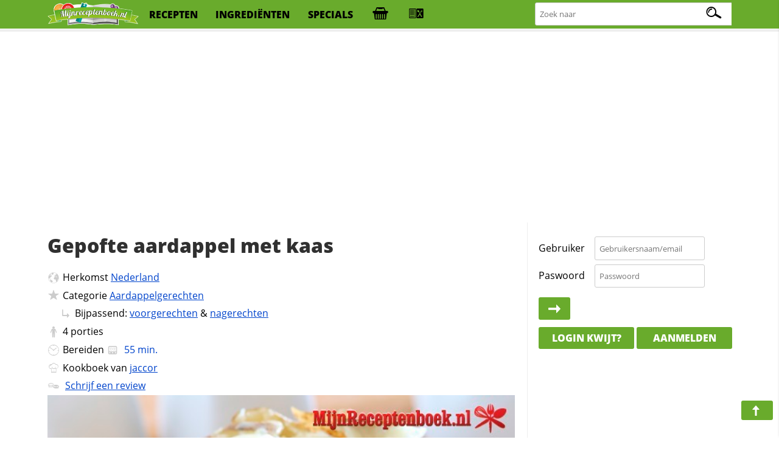

--- FILE ---
content_type: text/html; charset=utf-8
request_url: https://www.google.com/recaptcha/api2/aframe
body_size: 268
content:
<!DOCTYPE HTML><html><head><meta http-equiv="content-type" content="text/html; charset=UTF-8"></head><body><script nonce="8QUrL9I1JiDrpsYsHKX5ZA">/** Anti-fraud and anti-abuse applications only. See google.com/recaptcha */ try{var clients={'sodar':'https://pagead2.googlesyndication.com/pagead/sodar?'};window.addEventListener("message",function(a){try{if(a.source===window.parent){var b=JSON.parse(a.data);var c=clients[b['id']];if(c){var d=document.createElement('img');d.src=c+b['params']+'&rc='+(localStorage.getItem("rc::a")?sessionStorage.getItem("rc::b"):"");window.document.body.appendChild(d);sessionStorage.setItem("rc::e",parseInt(sessionStorage.getItem("rc::e")||0)+1);localStorage.setItem("rc::h",'1768849990793');}}}catch(b){}});window.parent.postMessage("_grecaptcha_ready", "*");}catch(b){}</script></body></html>